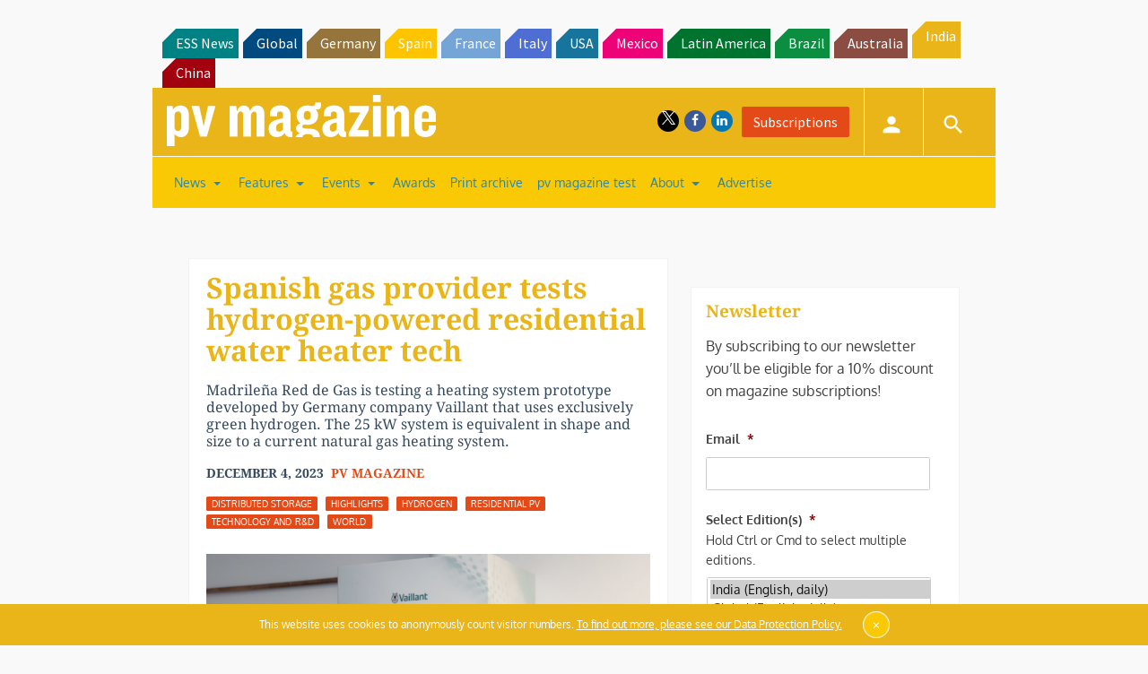

--- FILE ---
content_type: text/html; charset=utf-8
request_url: https://www.google.com/recaptcha/api2/aframe
body_size: 270
content:
<!DOCTYPE HTML><html><head><meta http-equiv="content-type" content="text/html; charset=UTF-8"></head><body><script nonce="ynl-_OPOKQix9VRMXQXBDg">/** Anti-fraud and anti-abuse applications only. See google.com/recaptcha */ try{var clients={'sodar':'https://pagead2.googlesyndication.com/pagead/sodar?'};window.addEventListener("message",function(a){try{if(a.source===window.parent){var b=JSON.parse(a.data);var c=clients[b['id']];if(c){var d=document.createElement('img');d.src=c+b['params']+'&rc='+(localStorage.getItem("rc::a")?sessionStorage.getItem("rc::b"):"");window.document.body.appendChild(d);sessionStorage.setItem("rc::e",parseInt(sessionStorage.getItem("rc::e")||0)+1);localStorage.setItem("rc::h",'1768965528483');}}}catch(b){}});window.parent.postMessage("_grecaptcha_ready", "*");}catch(b){}</script></body></html>

--- FILE ---
content_type: text/css
request_url: https://www.pv-magazine-india.com/wp-content/plugins/upme-all-in-one/css/uaio-front.css?ver=6.6.4
body_size: -253
content:
.gm-style img {
    max-width: none !important; 
}

.uaio-badge{
    float: left;
    margin: 5px;
}